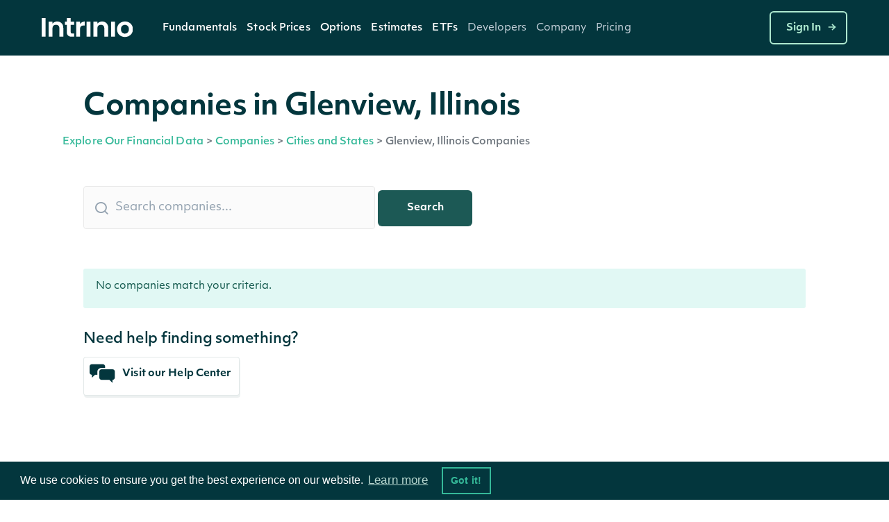

--- FILE ---
content_type: image/svg+xml
request_url: https://assets-global.website-files.com/617960145ff34fe4a9fe7240/617960145ff34f8232fe74c9_arrow-right_spearmint.svg
body_size: -204
content:
<svg width="19" height="20" viewBox="0 0 19 20" fill="none" xmlns="http://www.w3.org/2000/svg">
<path fill-rule="evenodd" clip-rule="evenodd" d="M12.5706 11.2403H2.375V8.86526H12.5706L8.66031 4.95495L10.3397 3.27557L17.1169 10.0528L10.3397 16.83L8.66031 15.1506L12.5706 11.2403Z" fill="#AEE9D0"/>
</svg>
